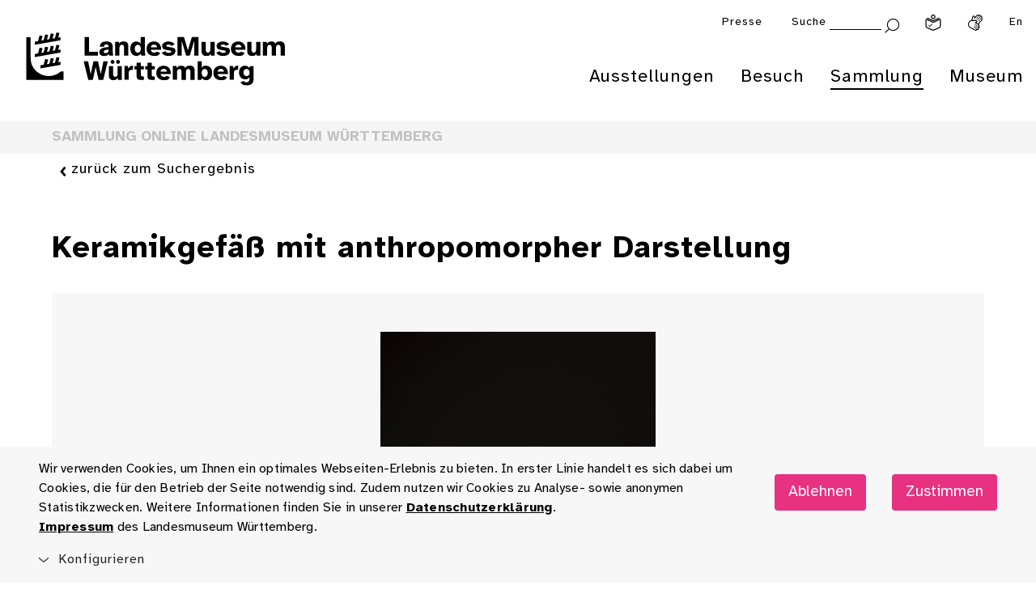

--- FILE ---
content_type: text/html; charset=utf-8
request_url: https://www.landesmuseum-stuttgart.de/sammlung/sammlung-online/dk-details/?dk_object_id=9682
body_size: 10756
content:
<!DOCTYPE html>
<html lang="de">
<head>

<meta charset="utf-8">
<!-- 
	This website is powered by TYPO3 - inspiring people to share!
	TYPO3 is a free open source Content Management Framework initially created by Kasper Skaarhoj and licensed under GNU/GPL.
	TYPO3 is copyright 1998-2026 of Kasper Skaarhoj. Extensions are copyright of their respective owners.
	Information and contribution at https://typo3.org/
-->


<link rel="icon" href="/lmw_relaunch/components/header/assets/favicon_landesmuseum_neu.png" type="image/png">

<meta http-equiv="x-ua-compatible" content="ie=edge">
<meta name="generator" content="TYPO3 CMS">
<meta name="viewport" content="width=device-width, initial-scale=1">
<meta name="description" content="Schlendern Sie digital durch 300.000 Jahre württembergische Kulturgeschichte: Über 10.000 Objekte, Geschichten und Informationen stehen für Sie in unserer Sammlung Online bereit.">
<meta property="og:type" content="website">
<meta property="og:url" content="https://www.landesmuseum-stuttgart.de/sammlung/sammlung-online/dk-details">
<meta property="og:title" content="DK Details">
<meta property="og:description" content="Schlendern Sie digital durch 300.000 Jahre württembergische Kulturgeschichte: Über 10.000 Objekte, Geschichten und Informationen stehen für Sie in unserer Sammlung Online bereit.">
<meta name="twitter:card" content="summary">
<meta name="twitter:site" content="@lmw">
<meta name="twitter:title" content="DK Details">
<meta name="twitter:description" content="Schlendern Sie digital durch 300.000 Jahre württembergische Kulturgeschichte: Über 10.000 Objekte, Geschichten und Informationen stehen für Sie in unserer Sammlung Online bereit.">
<meta property="fb:app_id" content="1116307281872942">


<link rel="stylesheet" href="/typo3temp/assets/css/dfa708fd75bfa3bf7b62d2c65c0849ac.css?1732524369" media="all">
<link rel="stylesheet" href="/lmw_relaunch/lmw_prototype/static/lmw/css/main.css?1768484222" media="all">




<script src="/lmw_relaunch/lmw_prototype/static/lmw/main.js?1768484222" async="async"></script>




<title>Keramikgefäß mit anthropomorpher Darstellung</title>
<meta property='twitter:title' content='Keramikgefäß mit anthropomorpher Darstellung'>
<meta property='og:title' content='Keramikgefäß mit anthropomorpher Darstellung'>
<meta name='description' content='Zu den wenigen Keramikgefäßen mit menschlichen Darstellungen aus der ersten Hälfte des 3. Jahrtausend v. Chr. gehört das Exemplar vom Goldberg. Zugleich ist der Goldberg namensgebend für die Kulturgruppe dieser Epoche, die sich vom Ries bis nach Oberschwaben erstreckt. Sie wird nach der zugehörigen Kulturschicht (Schicht III) Goldberg III Gruppe genannt.
[Fabian Haack]'>
<meta property='twitter:description' content='Zu den wenigen Keramikgefäßen mit menschlichen Darstellungen aus der ersten Hälfte des 3. Jahrtausend v. Chr. gehört das Exemplar vom Goldberg. Zugleich ist der Goldberg namensgebend für die Kulturgruppe dieser Epoche, die sich vom Ries bis nach Oberschwaben erstreckt. Sie wird nach der zugehörigen Kulturschicht (Schicht III) Goldberg III Gruppe genannt.
[Fabian Haack]'>
<meta property='og:description' content='Zu den wenigen Keramikgefäßen mit menschlichen Darstellungen aus der ersten Hälfte des 3. Jahrtausend v. Chr. gehört das Exemplar vom Goldberg. Zugleich ist der Goldberg namensgebend für die Kulturgruppe dieser Epoche, die sich vom Ries bis nach Oberschwaben erstreckt. Sie wird nach der zugehörigen Kulturschicht (Schicht III) Goldberg III Gruppe genannt.
[Fabian Haack]'>
<meta property='twitter:image' content='https://bildarchiv.landesmuseum-stuttgart.de/P/Bildarchiv/109784/109784.jpg'>
<meta property='og:image' content='https://bildarchiv.landesmuseum-stuttgart.de/P/Bildarchiv/109784/109784.jpg'>


<link rel="canonical" href="https://www.landesmuseum-stuttgart.de/sammlung/sammlung-online/dk-details"/>

</head>
<body id="root" style="opacity:0;" data-events="resize" data-resize class="lmw-theme" >
<!-- pid:172-->


        <!--TYPO3SEARCH_end-->
        
            
        <!--Auf allen Seiten einfügen-->
        <div class="cookie-disclaimer-wrap" id="cookie-disclaimer">
            <div class="cookie-disclaimer grid-container">
              <div class="grid-x grid-padding-x align-right align-middle">
                 <div class="small-12 medium-9 large-auto cell small-spacing-xs medium-spacing-none">
                    <p class="hint-text">
                        
                    Wir verwenden Cookies, um Ihnen ein optimales Webseiten-Erlebnis zu bieten. In erster Linie handelt
                    es sich dabei um Cookies, die für den Betrieb der Seite notwendig sind. Zudem nutzen wir Cookies zu
                    Analyse- sowie anonymen Statistikzwecken. Weitere Informationen finden Sie in unserer
                
                        <a title="Datenschutzerklärung" href="/datenschutz">
                            Datenschutzerklärung
                        </a>.<br>
                        <a title="Impressum" href="/impressum">
                            Impressum
                        </a>
                        des Landesmuseum Württemberg.
                    </p>
                 </div>
                 <div class="small-12 medium-3 large-shrink cookie-button-must cell">
                     <button class="button primary small-spacing-s">
                         Ablehnen
                     </button>
                 </div>
                 <div class="small-12 medium-3 large-shrink cookie-button-all cell">
                     <button class="button primary small-spacing-s">
                         Zustimmen
                     </button>
                 </div>
                 <div class="small-12 cell">
                    <div class="cookie-selector">
                       <div class="accordion" data-accordion data-allow-all-closed="true" data-multi-expand="true">
                          <div class='accordion-item' data-accordion-item>
                             <a href='#' class='accordion-title outer-accordion-title'>
                                 <span class="closed-text">Konfigurieren</span>
                                 <span class="open-text">Konfigurieren</span>
                             </a>
                             <div class='accordion-content' data-tab-content>
                                <div class="accordion" data-accordion data-allow-all-closed="true" data-multi-expand="false">
                                   <div class='accordion-item' data-accordion-item>
                                      <a href='#' class='accordion-title'>Notwendige Cookies</a>
                                      <div class="switch">
                                        <input class="switch-input" disabled checked="checked" id="mustHaveCookies" type="checkbox" name="mustHaveCookies" value="1">
                                        <label class="switch-paddle" for="mustHaveCookies">
                                          <span class="show-for-sr">Notwendige Cookies</span>
                                        </label>
                                      </div>
                                      <div class='accordion-content' data-tab-content>
                                         <div class="rte">
                                            <p>
                                                
                    Diese Cookies sind zur Funktion der Webseite erforderlich und können von Ihnen nicht deaktiviert werden.
                    In der Regel werden diese Cookies nur als Reaktion auf von Ihnen getätigte Aktionen gesetzt, z.B. beim
                    Ausfüllen von Formularen. So lassen sich die verschiedenen Anfragen Ihres Browsers einer gemeinsamen Sitzung
                    zuordnen. Dadurch wird ihr Rechner wiedererkannt, wenn Sie auf die Webseite zurückkehren. Sie können Ihren
                    Browser so einstellen, dass dieser Cookies blockiert. Es stehen dann jedoch nicht mehr alle Funktionalitäten
                    dieser Seite zur Verfügung.
                
                                            </p>
                                         </div>
                                      </div>
                                   </div>
                                   <div class='accordion-item' data-accordion-item>
                                      <a href='#' class='accordion-title'>Tracking Cookies</a>
                                      <div class="switch">
                                        <input class="switch-input" id="trackingCookies" type="checkbox" name="trackingCookies" value="2">
                                        <label class="switch-paddle" for="trackingCookies">
                                          <span class="show-for-sr">Tracking Cookies</span>
                                        </label>
                                      </div>
                                      <div class='accordion-content' data-tab-content>
                                         <div class="rte">
                                            <p>
                                                
                    Auf dieser Webseite werden mit Technologien von Matomo / Matomo Tag Manager Daten zu Marketingzwecken
                    gesammelt und anonym gespeichert. Diese Cookies ermöglichen es uns, z.B. Seitenaufrufe und Klicks zu
                    zählen, damit wir die Leistung unserer Webseite messen und verbessern können.
                
                                            </p>
                                         </div>
                                      </div>
                                   </div>
                                   <div class='accordion-item' data-accordion-item>
                                      <a href='#' class='accordion-title'>Cookies von Drittanbietern</a>
                                      <div class="switch">
                                        <input class="switch-input" id="thirdPartyCookies" type="checkbox" name="thirdPartyCookies" value="4">
                                        <label class="switch-paddle" for="thirdPartyCookies">
                                          <span class="show-for-sr">Cookies von Drittanbietern</span>
                                        </label>
                                      </div>
                                      <div class='accordion-content' data-tab-content>
                                         <div class="rte">
                                            <p>
                                                
                    Auf unserer Website sehen Sie eingebettete Videos, die auf unserem Youtube-Kanal hochgeladen wurden.
                    Bei Wiedergabe dieser Videos wird ein Cookie gesetzt, mit dem Youtube ein Profil Ihrer Interessen erstellt.
                
                                            </p>
                                         </div>
                                      </div>
                                   </div>
                                </div>
                                <div class="cookie-button-selection">
                                    <button class="button secondary hollow small-spacing-none">
                                        Gewählten Cookies zustimmen
                                    </button>
                                </div>
                             </div>
                          </div>
                       </div>
                    </div>
                 </div>
              </div>
            </div>
        </div>
    
        
        <div class="off-canvas-wrapper">
            
            <div class="off-canvas position-right" id="offCanvas" data-off-canvas data-trap-focus="true">
                <div class="grid-x grid-padding-x">
                    <div class="cell small-12 withbutton">
                        <button class="close-button" aria-label="Menü schließen" type="button" data-close>
                           <i class="icon icon-schliessen "></i>
                        </button>
                        <ul class="vertical menu drilldown" data-drilldown data-auto-height="true" data-animate-height="true" data-back-button="<li class='js-drilldown-back'><a title='Eine Ebene zurück' tabindex='0'>Zurück</a></li>">
                            
                                <li>
                                    <a title="Ausstellungen" href="https://www.landesmuseum-stuttgart.de/ausstellungen/untermenuebereich-1">Ausstellungen</a>
                                    
                                        <ul class="menu vertical nested">
                                            <li>
                                                
                                                    <a title="Legendäre MeisterWerke" href="https://www.landesmuseum-stuttgart.de/ausstellungen/legendaere-meisterwerke">
                                                        Legendäre MeisterWerke
                                                    </a>
                                                
                                                    <a title="Antike | Kelten | Kunstkammer" href="https://www.landesmuseum-stuttgart.de/ausstellungen/antike-kelten-kunstkammer">
                                                        Antike | Kelten | Kunstkammer
                                                    </a>
                                                
                                                    <a title="Uhren | wiss. Instrumente" href="https://www.landesmuseum-stuttgart.de/ausstellungen/uhren-wiss-instrumente">
                                                        Uhren | wiss. Instrumente
                                                    </a>
                                                
                                                    <a title="Glas aus 4 Jahrtausenden" href="https://www.landesmuseum-stuttgart.de/ausstellungen/glas">
                                                        Glas aus 4 Jahrtausenden
                                                    </a>
                                                
                                                    <a title="Musikinstrumente" href="https://www.landesmuseum-stuttgart.de/ausstellungen/musikinstrumente">
                                                        Musikinstrumente
                                                    </a>
                                                
                                                
                                                    <a title="Die Sammlung Hohenzollern" href="https://www.landesmuseum-stuttgart.de/ausstellungen/sammlung-hohenzollern">
                                                        Die Sammlung Hohenzollern
                                                    </a>
                                                
                                                    <a title="ZeitReise Keltenland" href="https://www.landesmuseum-stuttgart.de/ausstellungen/zeitreise-keltenland">
                                                        ZeitReise Keltenland
                                                    </a>
                                                
                                                    <a title="Rückblick" href="https://www.landesmuseum-stuttgart.de/ausstellungen/rueckblick">
                                                        Rückblick
                                                    </a>
                                                
                                                    <a title="Weltkulturerbe" href="https://www.landesmuseum-stuttgart.de/ausstellungen/weltkulturerbe">
                                                        Weltkulturerbe
                                                    </a>
                                                
                                            </li>
                                        </ul>
                                    
                                </li>
                            
                                <li>
                                    <a title="Besuch" href="https://www.landesmuseum-stuttgart.de/besuch/besuchsinformationen">Besuch</a>
                                    
                                        <ul class="menu vertical nested">
                                            <li>
                                                
                                                    <a title="Öffnungszeiten &amp; Preise" href="https://www.landesmuseum-stuttgart.de/besuch/besuchsinformationen">
                                                        Öffnungszeiten &amp; Preise
                                                    </a>
                                                
                                                    <a title="Tickets" href="https://www.landesmuseum-stuttgart.de/tickets">
                                                        Tickets
                                                    </a>
                                                
                                                    <a title="Veranstaltungskalender" href="https://www.landesmuseum-stuttgart.de/besuch/veranstaltungen">
                                                        Veranstaltungskalender
                                                    </a>
                                                
                                                    <a title="Führungen" href="https://www.landesmuseum-stuttgart.de/besuch/fuehrungen">
                                                        Führungen
                                                    </a>
                                                
                                                    <a title="Dürnitz | Café, Lounge &amp; Shop" href="https://www.landesmuseum-stuttgart.de/besuch/duernitz-kulturlounge">
                                                        Dürnitz | Café, Lounge &amp; Shop
                                                    </a>
                                                
                                                
                                                    <a title="Barrierefrei" href="https://www.landesmuseum-stuttgart.de/besuch/barrierefrei">
                                                        Barrierefrei
                                                    </a>
                                                
                                                    <a title="App" href="https://www.landesmuseum-stuttgart.de/app">
                                                        App
                                                    </a>
                                                
                                                    <a title="Digitaler Besuch" href="https://www.landesmuseum-stuttgart.de/besuch/digitaler-besuch">
                                                        Digitaler Besuch
                                                    </a>
                                                
                                                    <a title="Kita &amp; Schule" href="https://www.landesmuseum-stuttgart.de/besuch/kita-schule">
                                                        Kita &amp; Schule
                                                    </a>
                                                
                                            </li>
                                        </ul>
                                    
                                </li>
                            
                                <li>
                                    <a title="Sammlung" href="https://www.landesmuseum-stuttgart.de/sammlung/archaeologie">Sammlung</a>
                                    
                                        <ul class="menu vertical nested">
                                            <li>
                                                
                                                    <a title="Sammlung Online" href="https://www.landesmuseum-stuttgart.de/sammlung/sammlung-online">
                                                        Sammlung Online
                                                    </a>
                                                
                                                    <a title="Archäologie" href="https://www.landesmuseum-stuttgart.de/sammlung/archaeologie">
                                                        Archäologie
                                                    </a>
                                                
                                                    <a title="Kunst- und Kulturgeschichte" href="https://www.landesmuseum-stuttgart.de/sammlung/kunst-und-kulturgeschichte">
                                                        Kunst- und Kulturgeschichte
                                                    </a>
                                                
                                                    <a title="Populär- und Alltagskultur" href="https://www.landesmuseum-stuttgart.de/sammlung/populaer-und-alltagskultur">
                                                        Populär- und Alltagskultur
                                                    </a>
                                                
                                                    <a title="Restaurierung" href="https://www.landesmuseum-stuttgart.de/sammlung/restaurierung">
                                                        Restaurierung
                                                    </a>
                                                
                                                
                                                    <a title="Forschungsprojekte" href="https://www.landesmuseum-stuttgart.de/sammlung/forschungsprojekte">
                                                        Forschungsprojekte
                                                    </a>
                                                
                                                    <a title="Provenienzforschung" href="https://www.landesmuseum-stuttgart.de/sammlung/provenienzforschung">
                                                        Provenienzforschung
                                                    </a>
                                                
                                                    <a title="Leihverkehr" href="https://www.landesmuseum-stuttgart.de/sammlung/leihverkehr">
                                                        Leihverkehr
                                                    </a>
                                                
                                                    <a title="Bilderservice &amp; Bibliothek" href="https://www.landesmuseum-stuttgart.de/sammlung/bilderservice-bibliothek">
                                                        Bilderservice &amp; Bibliothek
                                                    </a>
                                                
                                            </li>
                                        </ul>
                                    
                                </li>
                            
                                <li>
                                    <a title="Museum" href="https://www.landesmuseum-stuttgart.de/museum/ueber-das-museum">Museum</a>
                                    
                                        <ul class="menu vertical nested">
                                            <li>
                                                
                                                    <a title="Über das Museum" href="https://www.landesmuseum-stuttgart.de/museum/ueber-das-museum">
                                                        Über das Museum
                                                    </a>
                                                
                                                    <a title="Altes Schloss" href="https://www.landesmuseum-stuttgart.de/museum/altes-schloss">
                                                        Altes Schloss
                                                    </a>
                                                
                                                    <a title="Raumvermietung" href="https://www.landesmuseum-stuttgart.de/museum/raumvermietung">
                                                        Raumvermietung
                                                    </a>
                                                
                                                    <a title="Team" href="https://www.landesmuseum-stuttgart.de/museum/team">
                                                        Team
                                                    </a>
                                                
                                                    <a title="Stellenangebote" href="https://www.landesmuseum-stuttgart.de/museum/stellenangebote">
                                                        Stellenangebote
                                                    </a>
                                                
                                                    <a title="Spenden &amp; Fördern" href="https://www.landesmuseum-stuttgart.de/museum/spenden-foerdern">
                                                        Spenden &amp; Fördern
                                                    </a>
                                                
                                                    <a title="Fördergesellschaft" href="https://www.landesmuseum-stuttgart.de/museum/foerdergesellschaft">
                                                        Fördergesellschaft
                                                    </a>
                                                
                                                
                                                    <a title="Kindermuseum Junges Schloss" href="https://www.landesmuseum-stuttgart.de/museum/kindermuseum-junges-schloss">
                                                        Kindermuseum Junges Schloss
                                                    </a>
                                                
                                                    <a title="Museum der Alltagskultur" href="https://www.museum-der-alltagskultur.de/">
                                                        Museum der Alltagskultur
                                                    </a>
                                                
                                                    <a title="Zweigmuseen" href="https://www.landesmuseum-stuttgart.de/museum/zweigmuseen">
                                                        Zweigmuseen
                                                    </a>
                                                
                                                    <a title="Landesstelle für Museen Baden-Württemberg" href="https://www.landesstelle.de/" rel="noreferrer">
                                                        Landesstelle für Museen Baden-Württemberg
                                                    </a>
                                                
                                                    <a title="Landesstelle für Alltagskultur" href="https://www.landesmuseum-stuttgart.de/museum/landesstelle-fuer-alltagskultur">
                                                        Landesstelle für Alltagskultur
                                                    </a>
                                                
                                                    <a title="Zentrum für Kulturelle Teilhabe Baden-Württemberg" href="https://kulturelle-teilhabe-bw.de/" rel="noreferrer">
                                                        Zentrum für Kulturelle Teilhabe Baden-Württemberg
                                                    </a>
                                                
                                            </li>
                                        </ul>
                                    
                                </li>
                            
                        </ul>
                        
    

    
    

    <ul class="vertical menu drilldown"><li><a title="Presse" href="https://www.landesmuseum-stuttgart.de/presse-1">Presse</a></li></ul>


                    </div>
                    <div class="teaser-column cell">
                        
                        <div class="header-teaser grid-container grid-container-padded" data-teaser-url="https://www.landesmuseum-stuttgart.de/offcanvas-teaser">
                        </div>
                    </div>
                </div>
            </div>
    
            <div class="off-canvas-content" data-off-canvas-content>
                
        
        
                
                
                
            

        <div id="top"></div><!-- anchor for scroll-top, root just does not sound right -->
        <header class="main-head">
           <div class="app-banner hide-for-medium" style="display:none;">
              <div class="grid-x align-middle">
                 <div class="shrink cell"><a href="#" class="remove"><i class="icon icon-schliessen"></i></a></div>
                 <div class="shrink cell"><img src="/components/app-banner/assets/app-banner.png" alt="Landesmuseum Württemberg" /></div>
                 <div class="text-wrap shrink cell">
                    <div class="headline h4">LMW App</div>
                    <p>Ihr digitaler Museumsbegleiter</p>
                 </div>
                 <div class="button-wrap shrink cell"><a class="button primary small-spacing-none" target="_blank" href="https://lmw.fluxguide.com/fluxguide/appstore">anzeigen</a></div>
              </div>
           </div>
            
            <div class="header-wrap section">
                <div class="grid-container-fluid">
                    <div class="grid-x grid-padding-x align-justify align-top">
                        <div class="logo-wrap cell small-3 medium-4 menu-entry">
                            <div class="logo grid-x">
                                    
                                        <a aria-label="Startseite des Landesmuseums Baden-Württemberg" class="lmw-noborder" href="https://www.landesmuseum-stuttgart.de/">
                                            <img class="logo-trademark cell align-self-top" alt="Landesmuseum Württemberg" src="/components/header/assets/lmw-bildmarke.png" width="443" height="571" />
                                            <img class="logo-claim cell align-self-top" alt="Landesmuseum Württemberg" src="/components/header/assets/lmw-logo-claim.svg" width="1115" height="231" />
                                        </a>
                                    
                                    
                                    
                                </div>
                            
                        </div>
                        
                
                        <div class="dropdown-menu-docking-point cell small-9 medium-8">
                            <div class="grid-x grid-padding-x align-right">
                                
                                     <!--Top-Navigation for lmw & maw-->
                                     <nav class="top-navigation cell small-12" aria-label="Top Navigation">
                                        <div class="grid-x grid-padding-x align-right">
                                            <div class="offcanvas-trigger-wrap cell shrink hide-for-medium">
                                                <button type="button" aria-label="Menü öffnen" data-toggle="offCanvas">
        <i class='icon icon-burger'></i>
    </button>
                                            </div>
                                            
    

    
    

    <div class="cell shrink hide-for-small show-for-medium"><a title="Presse" href="https://www.landesmuseum-stuttgart.de/presse-1">Presse</a></div>


                                            <div class="cell shrink search-wrap">
                                                <div class="hide-for-small show-for-large">
                                                    
                                                    
                                                    
        
            

        
        <form method="post" id="tx_indexedsearchbox" action="
            /suche?tx_indexedsearch_pi2%5Baction%5D=search&amp;tx_indexedsearch_pi2%5Bcontroller%5D=Search&amp;cHash=127e9b85d1f0e86d701a10c804ef2d6c
        ">

            <div class="tx-indexedsearch-hidden-fields">
                <input type="hidden" name="tx_indexedsearch_pi2[search][_sections]" value="0">
                <input id="tx_indexedsearchbox_freeIndexUid" type="hidden" name="tx_indexedsearch_pi2[search][_freeIndexUid]" value="_">
                <input id="tx_indexedsearchbox_pointer" type="hidden" name="tx_indexedsearch_pi2[search][pointer]" value="0">
                <input type="hidden" name="tx_indexedsearch_pi2[search][ext]" value="">
                <input type="hidden" name="tx_indexedsearch_pi2[search][searchType]" value="1">
                <input type="hidden" name="tx_indexedsearch_pi2[search][defaultOperand]" value="0">
                <input type="hidden" name="tx_indexedsearch_pi2[search][mediaType]" value="0">
                <input type="hidden" name="tx_indexedsearch_pi2[search][sortOrder]" value="rank_first">
                <input type="hidden" name="tx_indexedsearch_pi2[search][group]" value="0">
                <input type="hidden" name="tx_indexedsearch_pi2[search][languageUid]" value="0">
                <input type="hidden" name="tx_indexedsearch_pi2[search][desc]" value="0">
                <input type="hidden" name="tx_indexedsearch_pi2[search][numberOfResults]" value="10,25,50,100">
                <input type="hidden" name="tx_indexedsearch_pi2[search][extendedSearch]" value="">
            </div>

            <label for="suchbegriff">Suche</label>
            <input class="searchinput" id="suchbegriff" type="text" name="tx_indexedsearch_pi2[search][sword]">
            <button type="submit" value="Submit" aria-label="Suche abschicken">
                
        <i class='icon icon-lupe'></i>
    
            </button>

        </form>

                                                       
        
    
                                                </div>
                                                <a class="show-for-small hide-for-large" title="Suche" href="https://www.landesmuseum-stuttgart.de/suche">
                                                    
        <i class='icon icon-lupe'></i>
    
                                                </a>
                                            </div>
                                            
                                                
                                                    <div class="cell shrink">
                                                        <a aria-label="Leichte Sprache" class="iconlink" href="https://www.landesmuseum-stuttgart.de/leichte-sprache">
                                                            <img src="/components/header/assets/leichte-sprache.svg" alt="">
                                                        </a>
                                                    </div>
                                                
                                                
                                                    <div class="cell shrink">
                                                        <a aria-label="Gebärdensprache" class="iconlink" href="https://www.landesmuseum-stuttgart.de/deutsche-gebaerdensprache">
                                                            <img src="/components/header/assets/gebaerdensprache.svg" alt="">
                                                        </a>
                                                    </div>
                                                
                                            
                                            
                                                
                                                
                                                    <div class="cell shrink lang">
                                                        
                                                        
                                                            
                                                        
                                                        <a aria-label="Englisch " href="https://www.landesmuseum-stuttgart.de/en/visit/visitor-information">En</a>
                                                    </div>
                                                
                                            
                                        </div>
                                    </nav>
                                
                                <nav class="main-navigation cell small-12 show-for-medium" aria-label="Hauptnavigation">
                                    <ul class="dropdown menu grid-x grid-padding-x align-justify" data-dropdown-menu data-click-open="true" data-disable-hover="true">
                                        
                                            <li class="
                                                menu-entry is-dropdown-submenu-parent cell shrink
                                                
                                            ">
                                                <a title="Ausstellungen" href="https://www.landesmuseum-stuttgart.de/ausstellungen/untermenuebereich-1">Ausstellungen</a>
                                                
                                                    <ul class="menu submenu is-dropdown-submenu">
                                                        <li>
                                                            <div class="grid-x grid-padding-x">
                                                                <div class="sub-menu-entries cell small-8">
                                                                    <div class="grid-x grid-margin-x">
                                                                        <div class="menu-column cell small-6">
                                                                            
                                                                                <div class="cell shrink">
                                                                                    <a class="light iconright small-spacing-none" title="Legendäre MeisterWerke" href="https://www.landesmuseum-stuttgart.de/ausstellungen/legendaere-meisterwerke">
                                                                                        Legendäre MeisterWerke
                                                                                    </a>
                                                                                </div>
                                                                            
                                                                                <div class="cell shrink">
                                                                                    <a class="light iconright small-spacing-none" title="Antike | Kelten | Kunstkammer" href="https://www.landesmuseum-stuttgart.de/ausstellungen/antike-kelten-kunstkammer">
                                                                                        Antike | Kelten | Kunstkammer
                                                                                    </a>
                                                                                </div>
                                                                            
                                                                                <div class="cell shrink">
                                                                                    <a class="light iconright small-spacing-none" title="Uhren | wiss. Instrumente" href="https://www.landesmuseum-stuttgart.de/ausstellungen/uhren-wiss-instrumente">
                                                                                        Uhren | wiss. Instrumente
                                                                                    </a>
                                                                                </div>
                                                                            
                                                                                <div class="cell shrink">
                                                                                    <a class="light iconright small-spacing-none" title="Glas aus 4 Jahrtausenden" href="https://www.landesmuseum-stuttgart.de/ausstellungen/glas">
                                                                                        Glas aus 4 Jahrtausenden
                                                                                    </a>
                                                                                </div>
                                                                            
                                                                                <div class="cell shrink">
                                                                                    <a class="light iconright small-spacing-none" title="Musikinstrumente" href="https://www.landesmuseum-stuttgart.de/ausstellungen/musikinstrumente">
                                                                                        Musikinstrumente
                                                                                    </a>
                                                                                </div>
                                                                            
                                                                        </div>
                                                                        <div class="menu-column cell small-6">
                                                                            
                                                                                <div class="cell shrink">
                                                                                    <a class="light iconright small-spacing-none" title="Die Sammlung Hohenzollern" href="https://www.landesmuseum-stuttgart.de/ausstellungen/sammlung-hohenzollern">
                                                                                        Die Sammlung Hohenzollern
                                                                                    </a>
                                                                                </div>
                                                                            
                                                                                <div class="cell shrink">
                                                                                    <a class="light iconright small-spacing-none" title="ZeitReise Keltenland" href="https://www.landesmuseum-stuttgart.de/ausstellungen/zeitreise-keltenland">
                                                                                        ZeitReise Keltenland
                                                                                    </a>
                                                                                </div>
                                                                            
                                                                                <div class="cell shrink">
                                                                                    <a class="light iconright small-spacing-none" title="Rückblick" href="https://www.landesmuseum-stuttgart.de/ausstellungen/rueckblick">
                                                                                        Rückblick
                                                                                    </a>
                                                                                </div>
                                                                            
                                                                                <div class="cell shrink">
                                                                                    <a class="light iconright small-spacing-none" title="Weltkulturerbe" href="https://www.landesmuseum-stuttgart.de/ausstellungen/weltkulturerbe">
                                                                                        Weltkulturerbe
                                                                                    </a>
                                                                                </div>
                                                                            
                                                                        </div>
                                                                    </div>
                                                                </div>
                                                                <div class="teaser-column cell small-4">
                                                                    <div class="header-teaser grid-container grid-container-padded"
                                                                         data-teaser-url="https://www.landesmuseum-stuttgart.de/ausstellungen/untermenuebereich-teaser"
                                                                    >
                                                                    </div>
                                                                </div>
                                                            </div>
                                                        </li>
                                                    </ul>
                                                
                                            </li>
                                        
                                            <li class="
                                                menu-entry is-dropdown-submenu-parent cell shrink
                                                
                                            ">
                                                <a title="Besuch" href="https://www.landesmuseum-stuttgart.de/besuch/besuchsinformationen">Besuch</a>
                                                
                                                    <ul class="menu submenu is-dropdown-submenu">
                                                        <li>
                                                            <div class="grid-x grid-padding-x">
                                                                <div class="sub-menu-entries cell small-8">
                                                                    <div class="grid-x grid-margin-x">
                                                                        <div class="menu-column cell small-6">
                                                                            
                                                                                <div class="cell shrink">
                                                                                    <a class="light iconright small-spacing-none" title="Öffnungszeiten &amp; Preise" target="_top" href="https://www.landesmuseum-stuttgart.de/besuch/besuchsinformationen">
                                                                                        Öffnungszeiten &amp; Preise
                                                                                    </a>
                                                                                </div>
                                                                            
                                                                                <div class="cell shrink">
                                                                                    <a class="light iconright small-spacing-none" title="Tickets" href="https://www.landesmuseum-stuttgart.de/tickets">
                                                                                        Tickets
                                                                                    </a>
                                                                                </div>
                                                                            
                                                                                <div class="cell shrink">
                                                                                    <a class="light iconright small-spacing-none" title="Veranstaltungskalender" href="https://www.landesmuseum-stuttgart.de/besuch/veranstaltungen">
                                                                                        Veranstaltungskalender
                                                                                    </a>
                                                                                </div>
                                                                            
                                                                                <div class="cell shrink">
                                                                                    <a class="light iconright small-spacing-none" title="Führungen" href="https://www.landesmuseum-stuttgart.de/besuch/fuehrungen">
                                                                                        Führungen
                                                                                    </a>
                                                                                </div>
                                                                            
                                                                                <div class="cell shrink">
                                                                                    <a class="light iconright small-spacing-none" title="Dürnitz | Café, Lounge &amp; Shop" href="https://www.landesmuseum-stuttgart.de/besuch/duernitz-kulturlounge">
                                                                                        Dürnitz | Café, Lounge &amp; Shop
                                                                                    </a>
                                                                                </div>
                                                                            
                                                                        </div>
                                                                        <div class="menu-column cell small-6">
                                                                            
                                                                                <div class="cell shrink">
                                                                                    <a class="light iconright small-spacing-none" title="Barrierefrei" href="https://www.landesmuseum-stuttgart.de/besuch/barrierefrei">
                                                                                        Barrierefrei
                                                                                    </a>
                                                                                </div>
                                                                            
                                                                                <div class="cell shrink">
                                                                                    <a class="light iconright small-spacing-none" title="App" href="https://www.landesmuseum-stuttgart.de/app">
                                                                                        App
                                                                                    </a>
                                                                                </div>
                                                                            
                                                                                <div class="cell shrink">
                                                                                    <a class="light iconright small-spacing-none" title="Digitaler Besuch" href="https://www.landesmuseum-stuttgart.de/besuch/digitaler-besuch">
                                                                                        Digitaler Besuch
                                                                                    </a>
                                                                                </div>
                                                                            
                                                                                <div class="cell shrink">
                                                                                    <a class="light iconright small-spacing-none" title="Kita &amp; Schule" href="https://www.landesmuseum-stuttgart.de/besuch/kita-schule">
                                                                                        Kita &amp; Schule
                                                                                    </a>
                                                                                </div>
                                                                            
                                                                        </div>
                                                                    </div>
                                                                </div>
                                                                <div class="teaser-column cell small-4">
                                                                    <div class="header-teaser grid-container grid-container-padded"
                                                                         data-teaser-url="https://www.landesmuseum-stuttgart.de/besuch/untermenuebereich-teaser"
                                                                    >
                                                                    </div>
                                                                </div>
                                                            </div>
                                                        </li>
                                                    </ul>
                                                
                                            </li>
                                        
                                            <li class="
                                                menu-entry is-dropdown-submenu-parent cell shrink
                                                current
                                            ">
                                                <a title="Sammlung" href="https://www.landesmuseum-stuttgart.de/sammlung/archaeologie">Sammlung</a>
                                                
                                                    <ul class="menu submenu is-dropdown-submenu">
                                                        <li>
                                                            <div class="grid-x grid-padding-x">
                                                                <div class="sub-menu-entries cell small-8">
                                                                    <div class="grid-x grid-margin-x">
                                                                        <div class="menu-column cell small-6">
                                                                            
                                                                                <div class="cell shrink">
                                                                                    <a class="light iconright small-spacing-none" title="Sammlung Online" href="https://www.landesmuseum-stuttgart.de/sammlung/sammlung-online">
                                                                                        Sammlung Online
                                                                                    </a>
                                                                                </div>
                                                                            
                                                                                <div class="cell shrink">
                                                                                    <a class="light iconright small-spacing-none" title="Archäologie" href="https://www.landesmuseum-stuttgart.de/sammlung/archaeologie">
                                                                                        Archäologie
                                                                                    </a>
                                                                                </div>
                                                                            
                                                                                <div class="cell shrink">
                                                                                    <a class="light iconright small-spacing-none" title="Kunst- und Kulturgeschichte" href="https://www.landesmuseum-stuttgart.de/sammlung/kunst-und-kulturgeschichte">
                                                                                        Kunst- und Kulturgeschichte
                                                                                    </a>
                                                                                </div>
                                                                            
                                                                                <div class="cell shrink">
                                                                                    <a class="light iconright small-spacing-none" title="Populär- und Alltagskultur" href="https://www.landesmuseum-stuttgart.de/sammlung/populaer-und-alltagskultur">
                                                                                        Populär- und Alltagskultur
                                                                                    </a>
                                                                                </div>
                                                                            
                                                                                <div class="cell shrink">
                                                                                    <a class="light iconright small-spacing-none" title="Restaurierung" href="https://www.landesmuseum-stuttgart.de/sammlung/restaurierung">
                                                                                        Restaurierung
                                                                                    </a>
                                                                                </div>
                                                                            
                                                                        </div>
                                                                        <div class="menu-column cell small-6">
                                                                            
                                                                                <div class="cell shrink">
                                                                                    <a class="light iconright small-spacing-none" title="Forschungsprojekte" href="https://www.landesmuseum-stuttgart.de/sammlung/forschungsprojekte">
                                                                                        Forschungsprojekte
                                                                                    </a>
                                                                                </div>
                                                                            
                                                                                <div class="cell shrink">
                                                                                    <a class="light iconright small-spacing-none" title="Provenienzforschung" href="https://www.landesmuseum-stuttgart.de/sammlung/provenienzforschung">
                                                                                        Provenienzforschung
                                                                                    </a>
                                                                                </div>
                                                                            
                                                                                <div class="cell shrink">
                                                                                    <a class="light iconright small-spacing-none" title="Leihverkehr" href="https://www.landesmuseum-stuttgart.de/sammlung/leihverkehr">
                                                                                        Leihverkehr
                                                                                    </a>
                                                                                </div>
                                                                            
                                                                                <div class="cell shrink">
                                                                                    <a class="light iconright small-spacing-none" title="Bilderservice &amp; Bibliothek" href="https://www.landesmuseum-stuttgart.de/sammlung/bilderservice-bibliothek">
                                                                                        Bilderservice &amp; Bibliothek
                                                                                    </a>
                                                                                </div>
                                                                            
                                                                        </div>
                                                                    </div>
                                                                </div>
                                                                <div class="teaser-column cell small-4">
                                                                    <div class="header-teaser grid-container grid-container-padded"
                                                                         data-teaser-url="https://www.landesmuseum-stuttgart.de/sammlung/untermenuebereich-teaser"
                                                                    >
                                                                    </div>
                                                                </div>
                                                            </div>
                                                        </li>
                                                    </ul>
                                                
                                            </li>
                                        
                                            <li class="
                                                menu-entry is-dropdown-submenu-parent cell shrink
                                                
                                            ">
                                                <a title="Museum" href="https://www.landesmuseum-stuttgart.de/museum/ueber-das-museum">Museum</a>
                                                
                                                    <ul class="menu submenu is-dropdown-submenu">
                                                        <li>
                                                            <div class="grid-x grid-padding-x">
                                                                <div class="sub-menu-entries cell small-8">
                                                                    <div class="grid-x grid-margin-x">
                                                                        <div class="menu-column cell small-6">
                                                                            
                                                                                <div class="cell shrink">
                                                                                    <a class="light iconright small-spacing-none" title="Über das Museum" href="https://www.landesmuseum-stuttgart.de/museum/ueber-das-museum">
                                                                                        Über das Museum
                                                                                    </a>
                                                                                </div>
                                                                            
                                                                                <div class="cell shrink">
                                                                                    <a class="light iconright small-spacing-none" title="Altes Schloss" href="https://www.landesmuseum-stuttgart.de/museum/altes-schloss">
                                                                                        Altes Schloss
                                                                                    </a>
                                                                                </div>
                                                                            
                                                                                <div class="cell shrink">
                                                                                    <a class="light iconright small-spacing-none" title="Raumvermietung" href="https://www.landesmuseum-stuttgart.de/museum/raumvermietung">
                                                                                        Raumvermietung
                                                                                    </a>
                                                                                </div>
                                                                            
                                                                                <div class="cell shrink">
                                                                                    <a class="light iconright small-spacing-none" title="Team" href="https://www.landesmuseum-stuttgart.de/museum/team">
                                                                                        Team
                                                                                    </a>
                                                                                </div>
                                                                            
                                                                                <div class="cell shrink">
                                                                                    <a class="light iconright small-spacing-none" title="Stellenangebote" href="https://www.landesmuseum-stuttgart.de/museum/stellenangebote">
                                                                                        Stellenangebote
                                                                                    </a>
                                                                                </div>
                                                                            
                                                                                <div class="cell shrink">
                                                                                    <a class="light iconright small-spacing-none" title="Spenden &amp; Fördern" href="https://www.landesmuseum-stuttgart.de/museum/spenden-foerdern">
                                                                                        Spenden &amp; Fördern
                                                                                    </a>
                                                                                </div>
                                                                            
                                                                                <div class="cell shrink">
                                                                                    <a class="light iconright small-spacing-none" title="Fördergesellschaft" href="https://www.landesmuseum-stuttgart.de/museum/foerdergesellschaft">
                                                                                        Fördergesellschaft
                                                                                    </a>
                                                                                </div>
                                                                            
                                                                        </div>
                                                                        <div class="menu-column cell small-6">
                                                                            
                                                                                <div class="cell shrink">
                                                                                    <a class="light iconright small-spacing-none" title="Kindermuseum Junges Schloss" href="https://www.landesmuseum-stuttgart.de/museum/kindermuseum-junges-schloss">
                                                                                        Kindermuseum Junges Schloss
                                                                                    </a>
                                                                                </div>
                                                                            
                                                                                <div class="cell shrink">
                                                                                    <a class="light iconright small-spacing-none" title="Museum der Alltagskultur" target="_blank" href="https://www.museum-der-alltagskultur.de/">
                                                                                        Museum der Alltagskultur
                                                                                    </a>
                                                                                </div>
                                                                            
                                                                                <div class="cell shrink">
                                                                                    <a class="light iconright small-spacing-none" title="Zweigmuseen" href="https://www.landesmuseum-stuttgart.de/museum/zweigmuseen">
                                                                                        Zweigmuseen
                                                                                    </a>
                                                                                </div>
                                                                            
                                                                                <div class="cell shrink">
                                                                                    <a class="light iconright small-spacing-none" title="Landesstelle für Museen Baden-Württemberg" target="_blank" href="https://www.landesstelle.de/" rel="noreferrer">
                                                                                        Landesstelle für Museen Baden-Württemberg
                                                                                    </a>
                                                                                </div>
                                                                            
                                                                                <div class="cell shrink">
                                                                                    <a class="light iconright small-spacing-none" title="Landesstelle für Alltagskultur" href="https://www.landesmuseum-stuttgart.de/museum/landesstelle-fuer-alltagskultur">
                                                                                        Landesstelle für Alltagskultur
                                                                                    </a>
                                                                                </div>
                                                                            
                                                                                <div class="cell shrink">
                                                                                    <a class="light iconright small-spacing-none" title="Zentrum für Kulturelle Teilhabe Baden-Württemberg" target="_blank" href="https://kulturelle-teilhabe-bw.de/" rel="noreferrer">
                                                                                        Zentrum für Kulturelle Teilhabe Baden-Württemberg
                                                                                    </a>
                                                                                </div>
                                                                            
                                                                        </div>
                                                                    </div>
                                                                </div>
                                                                <div class="teaser-column cell small-4">
                                                                    <div class="header-teaser grid-container grid-container-padded"
                                                                         data-teaser-url="https://www.landesmuseum-stuttgart.de/museum/untermenuebereich-teaser"
                                                                    >
                                                                    </div>
                                                                </div>
                                                            </div>
                                                        </li>
                                                    </ul>
                                                
                                            </li>
                                        
                                    </ul>
                                </nav>
                            </div>
                        </div>
                    </div>
                </div>
            </div>
        </header>
    
                <main>
                    
                    <!--TYPO3SEARCH_begin-->
                    
                        
<!-- c8618 initium-->
    
        

            
                
                    
                    
                    

                    

                    
                    
                    
                    
                        
                                <div class="section md-detail small-spacing-xl"
                                  data-object-id="9682"
                                  data-list-search-url="https://www.landesmuseum-stuttgart.de/sammlung/sammlung-online/dk-liste"
                                  data-text-rights = "Herkunft/Rechte:"
                                  data-text-about = "Über das Objekt"
                                  data-text-inventorynumber = "Inventarnummer"
                                  data-text-material = "Material und Technik"
                                  data-text-dimensions = "Maße"
                                  data-text-inscription = "Beschriftung"
                                  data-text-patron = "Werden Sie Pate"
                                  data-text-patron-link = "#"
                                  data-text-classification = "Einordnung"
                                  data-text-classification-text = "Kurze Erläuterung wie das hier funktioniert."
                                  data-text-tags = "Schlagworte"
                                  data-text-place = "Ort"
                                  data-text-tag-search = "Objekte anzeigen"
                                  data-text-literature = "Literatur"
                                  data-text-collections = "Sammlungen"
                                  data-text-series = "Teil von:"
                                  data-text-series-link = "/sammlung/sammlung-online?%27%27=&amp;cHash=0614f52b9fb389f442f16fd8f0cd890b"
                                  data-text-series-link-text = "Zur Übersicht"
                                  data-text-place-classification = "Ortsbezug"
                                  data-text-place-classification-text = ""
                                  data-text-downloads = "Downloads und Lizenzen"
                                  data-text-images = "Bilder bestellen"
                                  data-text-feedback = "Kontakt und Feedback"
                                  data-text-links="Links"
                                  >
                                  <div class="gray-block small-spacing-xs">
                                     <div class="grid-container grid-container-padded">
                                        <div class="grid-x grid-padding-x align-center">
                                             <div class="cell small-12">
                                                Sammlung online Landesmuseum Württemberg
                                             </div>
                                          </div>
                                     </div>
                                  </div>
                                  <div class="grid-container grid-container-padded">
                                     <div class="grid-x grid-padding-x align-center">
                                          <div class="cell small-12">
                                             <div class="column-control-container grid-padding-x grid-x">
                                                 <div class="backlink cell small-12">
                                                    <a class="coll-link iconleft light small-spacing-l" href="https://www.landesmuseum-stuttgart.de/sammlung/sammlung-online/dk-liste" title="Zurück zum Suchergebnis">
                                                        zurück zum Suchergebnis <i class="icon icon-arrow-left "></i>
                                                    </a>                        
                                                 </div>
                                                 <div class="detail-content cell small-12">
                                                    <!--stuff goes here.-->
                                                 </div>
                                             </div>
                                          </div>
                                       </div>
                                    </div>
                                  <div class="accordion-contents downloads hide" aria-hidden="true">
                                     <div class="rte small-spacing-s">
                                        <p>Das Landesmuseum Württemberg stellt alle in der Online-Sammlung publizierten Objektdaten (Bilder und Metadaten) für eine Nachnutzung und Weiterverwendung frei. Dafür nutzen wir vor allem die Creative-Commons-Lizenz <a href="https://creativecommons.org/licenses/by/4.0/deed.de" target="_blank">CC-BY-SA 4.0</a>. Sie dürfen unter Nennung des Rechteinhabers ohne Nachfrage:</p>
                                        <ul>
                                           <li>teilen (übertragen, verbreiten, kopieren)</li>
                                           <li>nutzen (für alle Zwecke, auch kommerziell, z.B. für die Schule, Forschung, Lehre, Publikationen)</li>
                                           <li>bearbeiten (z.B. verändern, mit anderen Inhalten kombinieren, auch um etwas Neues zu erschaffen).</li>
                                        </ul>
                                     </div>
                                  </div>
                                  <div class="accordion-contents images hide" aria-hidden="true">
                                    <div class="rte small-spacing-s">
                                        <p>Wenn Sie Bilder in größerer Auflösung oder weitere Ansichten bestellen möchten, besuchen Sie bitte die Seite <a href="https://www.landesmuseum-stuttgart.de/sammlung/bilderservice/" target="_blank">Bilderservice</a> auf unserer Website. Hier finden Sie das Bestellformular sowie die Ansprechpartner*innen zu den einzelnen Sammlungen und weitere Informationen.</p>
                                    </div>
                                  </div>
                                  <div class="accordion-contents feedback hide" aria-hidden="true">
                                     <div class="rte small-spacing-s">
                                        <p>Sie haben Fragen, Informationen oder Kommentare zu dem Objekt? Dann wenden Sie sich gerne per <a class="generated-mailto iconleft" title="Schreiben Sie eine E-Mail." href="mailto:digital@landesmuseum-stuttgart.de?subject=Sammlung%20Online%20Marmorskulptur%20der%20%E2%80%9EPsyche%E2%80%9C%202017-11&amp;body=http%3A%2F%2Flmw-relaunch.preview.pointslab.org%2Fcomponents%2Fmuseum_digital%2Fdetail%2Ftemplates%2F"><i class="icon icon-news-mail"></i>Mail</a> an uns.</p>
                                     </div>
                                  </div>
                                </div>
                            
                    
                
            
        
    
<!-- c8618 finis-->


                    
                    <!--TYPO3SEARCH_end-->
                </main>
                
        
                <footer class="new">
                    <div class="grid-container">
                        <nav class="social-navigation grid-x grid-padding-x align-center align-middle" aria-label="Social Media Navigation und Links">
                            
        
        
        
        
            
        
        
            <div class="some-buttons cell large-shrink medium-spacing-l">
        
        
        
                <div class="some-holder grid-x grid-padding-x small-padding-collapse">
                    <div class="cell small-2 medium-shrink">
                        <a href="https://www.instagram.com/lmwstuttgart/" title="LMW auf Instagram" target="_blank"><img src="/lmw_relaunch/components/footer/assets/instagram_light.svg" alt=""></a>
                    </div>
                    <div class="cell small-2 medium-shrink">
                        <a href="http://www.facebook.com/LMWStuttgart" title="LMW auf Facebook" target="_blank"><img src="/lmw_relaunch/components/footer/assets/facebook_light.svg" alt=""></a>
                    </div>
                    <div class="cell small-2 medium-shrink">
                        <a href="http://www.youtube.com/user/LMWStuttgart" title="LMW auf YouTube" target="_blank"><img src="/lmw_relaunch/components/footer/assets/youtube_light.svg" alt=""></a>
                    </div>
                    
                            <div class="cell small-2 medium-shrink primary">
                                <a href="https://blog.landesmuseum-stuttgart.de/" title="LMW Blog" target="_blank"><span>Blog</span></a>
                            </div>
                        
                    
                        <div class="cell small-2 medium-shrink primary">
                           <a href="https://lmw.fluxguide.com/fluxguide/appstore" title="LMW App" target="_blank"><span>App</span></a>
                        </div>
                                        
                </div>
            </div> 
    
                            <div class="cell small-12 ">
                                <hr class="small-spacing-s">
                            </div>
                        </nav>
                        <div class="grid-x grid-padding-x" data-equalizer data-equalize-on="medium">
                            
    

    
    

    <div class="cell small-12 medium-6"><div class="same-height-block" data-equalizer-watch><div class="section-title"><h2 class="headline"><span>Newsletter</span></h2></div><div class="section-info small-spacing-s medium-spacing-m"><p>Immer auf dem Laufenden sein!</p><a class="button primary hollow" title="Jetzt Newsletter abonnieren" href="https://www.landesmuseum-stuttgart.de/museum/newsletter">Jetzt Newsletter abonnieren</a></div></div></div>


                            <div class="cell small-12 medium-6">
                                <div class="same-height-block grid-x grid-padding-x align-middle" data-equalizer-watch>
                                    <div class="section-title cell small-12">
                                      <h2 class="headline">
                                        <span>
                                            Erlebe das LMW auch hier
                                        </span>
                                      </h2>
                                    </div>
                                    
                                    
                                        
                                        
                                        
                                        
                                        
        
        <div class="image-teaser cell small-shrink small-spacing-m">
            <a href="https://www.junges-schloss.de/" target="_blank">
                <img src="/lmw_relaunch/components/footer/assets/junges_schloss_logo_neu.svg" alt="Junges Schloss" title="Startseite des Jungen Schlosses" />
            </a>
        </div>
    
                                        
        <div class="image-teaser cell small-shrink small-spacing-m">
            
                    <a class="lmw-noborder" title="Startseite des Museums der Alltagskultur" target="_blank" href="https://www.museum-der-alltagskultur.de/">
                        <img src="/lmw_relaunch/components/footer/assets/maw-logo-claim.svg" alt="Museum der Alltagskultur" />
                    </a>
                
        </div>
    
                                    
                                    
                                    
                                </div>
                            </div>                        
                             <div class="cell small-12 medium-6">
                                 
                                    
    

    
    

    <nav class="footer-list-nav grid-x grid-padding-x large-spacing-m" aria-label="Ausgewählte Seiten"><ul class="cell small-12"><li><a class="light iconright small-spacing-none" title="Sammlung Online" href="https://www.landesmuseum-stuttgart.de/sammlung/sammlung-online">Sammlung Online <i class="icon icon-arrow-right"></i></a></li><li><a class="light iconright small-spacing-none" title="Spenden &amp; Fördern" href="https://www.landesmuseum-stuttgart.de/museum/spenden-foerdern">Spenden &amp; Fördern <i class="icon icon-arrow-right"></i></a></li><li><a class="light iconright small-spacing-none" title="Presse" href="https://www.landesmuseum-stuttgart.de/presse-1">Presse <i class="icon icon-arrow-right"></i></a></li></ul></nav>


                                 
                                 
                                     <nav class="footer-review-nav grid-x grid-padding-x align-bottom" aria-label="Bewertungen">
                                        <div class="image-teaser cell small-4 small-spacing-m">
                                           <a href="https://www.tripadvisor.de/Attraction_Review-g187291-d243376-Reviews-Landesmuseum_Wurttemberg-Stuttgart_Baden_Wurttemberg.html" target="_blank" title="Tripadvisor">
                                              <img src="/lmw_relaunch/components/footer/assets/tripadvisor_bewertung_dark.svg" alt="Tripadvisor" />
                                           </a>
                                        </div>
                                        <div class="image-teaser cell small-4 small-spacing-m">
                                            <a target="_blank" href="https://www.google.com/maps/place/Landesmuseum+W%C3%BCrttemberg/@48.7773476,9.1774463,17z/data=!3m1!4b1!4m5!3m4!1s0x4799db357767a845:0xe5ff1c850dc2ca00!8m2!3d48.7773476!4d9.179635">
                                                <img src="/lmw_relaunch/components/footer/assets/google-bewertung_dark.svg" alt="Google Bewertung" />
                                            </a>
                                        </div>
                                    </nav>
                                 
                                 
                            </div>
                            
                                <div class="cell small-12 medium-6">
                                    
    

    
    

    <nav class="footer-popular-nav grid-x grid-padding-x large-spacing-m" aria-label="Häufig besucht"><div class="section-title cell small-12"><h2 class="headline"><span>Häufig besucht</span></h2></div><ul class="cell small-12"><li><a class="light iconright small-spacing-none" title="Altes Schloss" href="https://www.landesmuseum-stuttgart.de/museum/altes-schloss">Altes Schloss <i class="icon icon-arrow-right"></i></a></li><li><a class="light iconright small-spacing-none" title="Veranstaltungen" href="https://www.landesmuseum-stuttgart.de/veranstaltungen">Veranstaltungen <i class="icon icon-arrow-right"></i></a></li><li><a class="light iconright small-spacing-none" title="Öffnungszeiten" href="https://www.landesmuseum-stuttgart.de/besuch/besuchsinformationen">Öffnungszeiten <i class="icon icon-arrow-right"></i></a></li><li><a class="light iconright small-spacing-none" title="Online-Ticketshop" target="_blank" href="https://landesmuseum-stuttgart.de/tickets" rel="noreferrer">Online-Ticketshop <i class="icon icon-arrow-right"></i></a></li><li><a class="light iconright small-spacing-none" title="LMW Digital" href="https://www.landesmuseum-stuttgart.de/besuch/digitaler-besuch">LMW Digital <i class="icon icon-arrow-right"></i></a></li><li><a class="light iconright small-spacing-none" title="Sammlung Online" href="https://www.landesmuseum-stuttgart.de/sammlung/sammlung-online">Sammlung Online <i class="icon icon-arrow-right"></i></a></li><li><a class="light iconright small-spacing-none" title="Team" href="https://www.landesmuseum-stuttgart.de/museum/team">Team <i class="icon icon-arrow-right"></i></a></li><li><a class="light iconright small-spacing-none" title="Stellenangebote" href="https://www.landesmuseum-stuttgart.de/museum/stellenangebote">Stellenangebote <i class="icon icon-arrow-right"></i></a></li></ul></nav>


                                </div>
                            
                        </div>
                        
    

    
    

    <nav class="foot-navigation grid-x grid-padding-x align-justify" aria-label="Weitere Informationen"><div class="cell small-12"><hr class="small-spacing-s"></div><div class="cell small-12 medium-shrink"><div class="grid-x grid-padding-x align-justify"><div class="cell shrink lang">
                                        English
                                    </div><div class="cell shrink"><a class="light small-spacing-none" href="https://www.landesmuseum-stuttgart.de/kontakt">Kontakt</a></div><div class="cell shrink"><a class="light small-spacing-none" href="https://www.landesmuseum-stuttgart.de/impressum">Impressum</a></div><div class="cell shrink"><a class="light small-spacing-none" href="https://www.landesmuseum-stuttgart.de/datenschutz">Datenschutz</a></div><div class="cell shrink"><a class="light small-spacing-none" href="https://www.landesmuseum-stuttgart.de/erklaerung-zur-barrierefreiheit">Erklärung zur Barrierefreiheit</a></div></div></div><div class="cell small-12 medium-shrink"><p>© Landesmuseum Württemberg, Stuttgart, 2026</p></div></nav>


                    </div>
                    <div class="scroll-top-button">
                        
                        <a href="#top" class="dark iconright small-spacing-none" aria-label="Auf der Seite nach oben scrollen">
        <i class='icon icon-arrow-up'></i>
    </a>
                    </div>
                </footer>
            
    
            </div>
        </div>



<!-- kyok -->

</body>
</html>